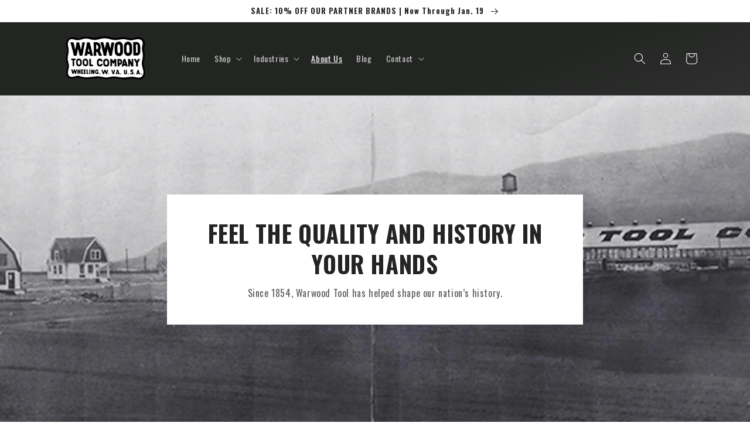

--- FILE ---
content_type: application/x-javascript; charset=utf-8
request_url: https://bundler.nice-team.net/app/shop/status/warwood-tool.myshopify.com.js?1768662894
body_size: -382
content:
var bundler_settings_updated='1718302893';

--- FILE ---
content_type: application/x-javascript
request_url: https://app.cart-bot.net/public/status/shop/warwood-tool.myshopify.com.js?1768662894
body_size: -321
content:
var giftbee_settings_updated='1760474194c';